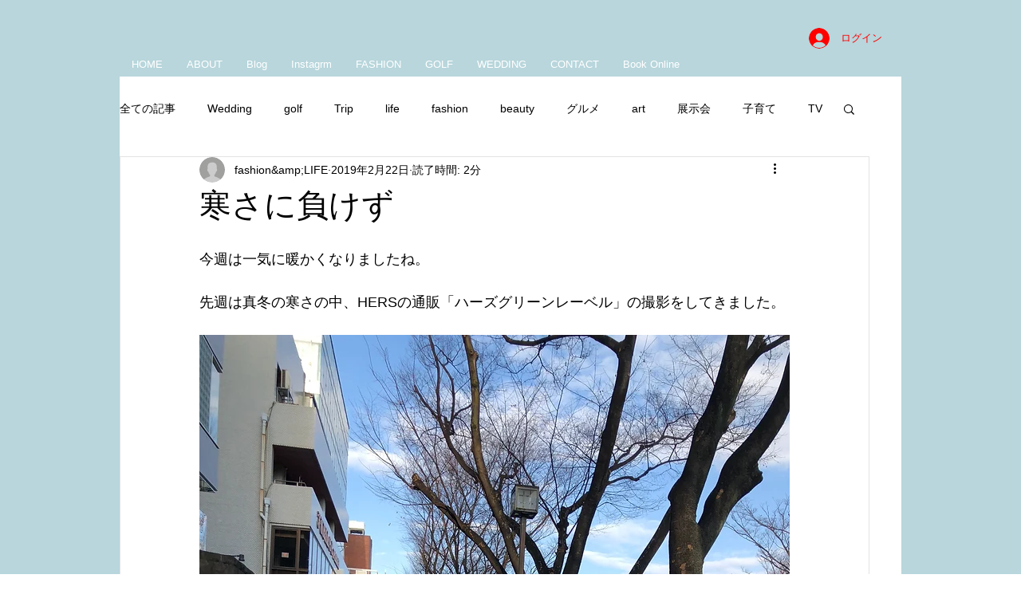

--- FILE ---
content_type: text/html; charset=utf-8
request_url: https://www.google.com/recaptcha/api2/aframe
body_size: 268
content:
<!DOCTYPE HTML><html><head><meta http-equiv="content-type" content="text/html; charset=UTF-8"></head><body><script nonce="C4VmP7oDXpnBmSTW7Yu1yQ">/** Anti-fraud and anti-abuse applications only. See google.com/recaptcha */ try{var clients={'sodar':'https://pagead2.googlesyndication.com/pagead/sodar?'};window.addEventListener("message",function(a){try{if(a.source===window.parent){var b=JSON.parse(a.data);var c=clients[b['id']];if(c){var d=document.createElement('img');d.src=c+b['params']+'&rc='+(localStorage.getItem("rc::a")?sessionStorage.getItem("rc::b"):"");window.document.body.appendChild(d);sessionStorage.setItem("rc::e",parseInt(sessionStorage.getItem("rc::e")||0)+1);localStorage.setItem("rc::h",'1769143294925');}}}catch(b){}});window.parent.postMessage("_grecaptcha_ready", "*");}catch(b){}</script></body></html>